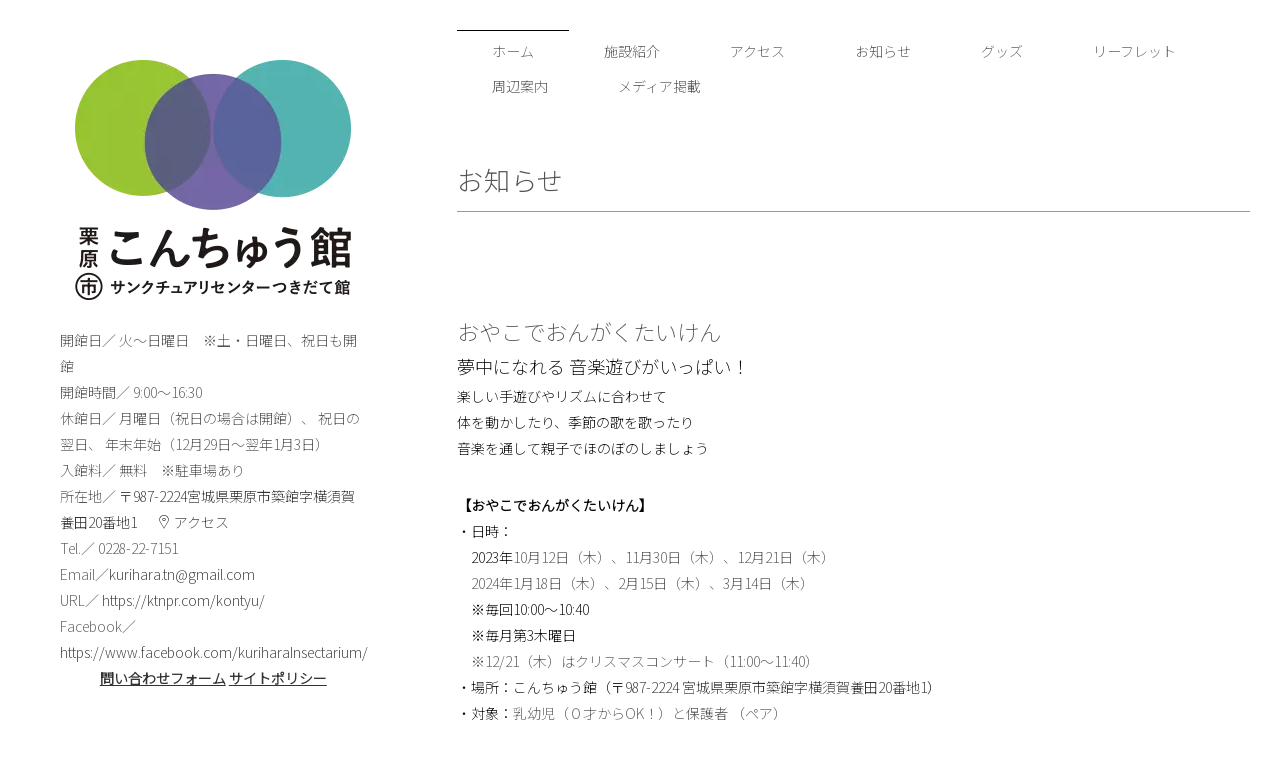

--- FILE ---
content_type: text/html; charset=UTF-8
request_url: https://ktnpr.com/kontyu/info/20231012.html
body_size: 5409
content:
<!DOCTYPE html>
<html lang="ja">
 <head> 
  <meta charset="UTF-8"> 
  <meta http-equiv="content-type" content="text/html; charset=UTF-8"> 
  <meta name="robots" content="index"> 
  <meta name="viewport" content="width=device-width, initial-scale=1"> 
  <meta name="description" content="こんちゅう館（栗原市サンクチュアリセンターつきだて館）は、ラムサール条約登録湿地「伊豆沼・内沼」の内沼の畔にあるミュージアムです。伊豆沼・内沼に生息する昆虫標本の展示や映像、世界の昆虫標本を展示しています。2019年4月1日から（一社）くりはらツーリズムネットワークが栗原市から指定管理業務を受託し運営しています。"> 
  <meta property="og:title" content="おやこでおんがくたいけん　2023年10月12日│こんちゅう館（栗原市サンクチュアリセンターつきだて館）"> 
  <meta property="og:type" content="website"> 
  <meta property="og:image" content="https://www.ktnpr.com/kontyu//bdflashinfo/thumbnail.png"> 
  <meta property="og:url" content="https://www.ktnpr.com/kontyu/info/20231012.html"> 
  <meta property="og:site_name" content="こんちゅう館（栗原市サンクチュアリセンターつきだて館）"> 
  <meta property="og:description" content="こんちゅう館（栗原市サンクチュアリセンターつきだて館）は、ラムサール条約登録湿地「伊豆沼・内沼」の内沼の畔にあるミュージアムです。伊豆沼・内沼に生息する昆虫標本の展示や映像、世界の昆虫標本を展示しています。2019年4月1日から（一社）くりはらツーリズムネットワークが栗原市から指定管理業務を受託し運営しています。"> 
  <meta name="twitter:card" content="summary_large_image"> 
  <meta name="twitter:image" content="https://www.ktnpr.com/kontyu/bdflashinfo/thumbnail.png"> 
  <meta name="note:card" content="summary_large_image"> 
  <link rel="canonical" href="https://www.ktnpr.com/kontyu/info/20231012.html"> 
  <link rel="apple-touch-icon-precomposed" href="../_src/62787466/20190726_webclip.png"> 
  <title>おやこでおんがくたいけん　2023年10月12日│こんちゅう館（栗原市サンクチュアリセンターつきだて館）</title> 
  <link rel="shortcut icon" href="../_src/62787465/20190726_favicon.ico"> 
  <link rel="stylesheet" type="text/css" href="../_module/styles/bind.css?v=17.0.4" id="bind-css"> 
  <link rel="stylesheet" type="text/css" href="20231012.css?1744176709262c0100" id="page-css">    
  <link rel="stylesheet" type="text/css" href="https://fonts.googleapis.com/css?family=Noto+Sans+JP:200&amp;display=swap"> 
  <link rel="stylesheet" type="text/css" href="https://fonts.googleapis.com/css?family=Noto+Sans+JP:300&amp;display=swap"> 
  <link rel="stylesheet" type="text/css" href="https://module.bindsite.jp/type-fonts/css2-swap/genjyuugothic-extralight-swap.css"> 
  <link rel="stylesheet" type="text/css" href="../_webfonts.css?1744176709265" id="webfont-css"> 
 </head> 
 <body id="l-3" class="l-3 bd-webp" data-type="responsive" data-page-animation="none"> 
  <div id="page" class="bg-window "> 
   <div class="bg-document"> 
    <noscript> 
     <div id="js-off"> 
      <img src="../_module/images/noscript.gif" alt="Enable JavaScript in your browser. このウェブサイトはJavaScriptをオンにしてご覧下さい。"> 
     </div> 
    </noscript> 
    <div id="a-header" data-float="false" class="a-header   cssskin-_area_header"> 
     <header> 
      <div class="site_frame"> 
       <section> 
        <div id="bk78867449" class="b-plain cssskin-_block_header" data-bk-id="bk78867449"> 
         <div class=" column -column1"> 
         </div> 
        </div> 
       </section> 
      </div> 
     </header> 
    </div> 
    <div id="a-billboard" class="a-billboard    cssskin-_area_billboard"> 
     <div class="site_frame"> 
      <section> 
       <div id="bk78867450" class="b-plain cssskin-_block_billboard" data-bk-id="bk78867450"> 
        <div class=" column -column1"> 
        </div> 
       </div> 
      </section> 
     </div> 
    </div> 
    <main> 
     <div id="a-site_contents" class="a-site_contents  noskin"> 
      <article> 
       <div class="site_frame"> 
        <div class="g-column"> 
         <div id="a-main" class="a-main column -col8 "> 
          <section> 
           <div id="bk78867451" class="b-plain c-sp-space_init c-padding_normal c-sp-padding_normal cssskin-_block_main" data-bk-id="bk78867451" data-shared="true" data-sharedname="メニュー"> 
            <div class=" column -column1"> 
             <nav> 
              <div id="js-globalNavigation" data-slide-type="rightSlide" data-btn-position="leftTop"> 
               <div class=" js-motion"> 
                <ul class="m-motion menu-parts -j"> 
                 <li><a href="../index.html" data-pid="4127816">ホーム</a></li> 
                 <li><a href="../profile.html" data-pid="4127817">施設紹介</a></li> 
                 <li><a href="../access.html" data-pid="4127822">アクセス</a></li> 
                 <li><a href="../info/info.html" data-pid="4127827">お知らせ</a></li> 
                 <li><a href="../goods/index.html" data-pid="4127825">グッズ</a></li> 
                 <li><a href="../leaflet.html" data-pid="4127820">リーフレット</a></li> 
                 <li><a href="../guide.html" data-pid="4127818">周辺案内</a></li> 
                 <li><a href="../media.html" data-pid="4127819">メディア掲載</a></li> 
                </ul> 
               </div> 
              </div> 
              <div id="spNavigationTrigger" class=" c-sp_navigation_btn"></div> 
             </nav> 
            </div> 
           </div> 
           <div id="bk78867452" class="b-plain c-space_normal c-sp-space_normal c-padding_normal c-sp-padding_normal cssskin-_block_main" data-bk-id="bk78867452" data-shared="true" data-sharedname="お知らせindex"> 
            <div class=" column -column1"> 
             <h2 class=" c-title">お知らせ</h2> 
             <hr class="c-hr"> 
            </div> 
           </div> 
           <div id="bk78867453" class="b-plain c-space_normal c-sp-space_normal c-padding_normal c-sp-padding_normal cssskin-_block_main -js-bindZoom" data-bk-id="bk78867453"> 
            <div class=" g-column -col1"> 
             <div class=" column -column1 -column-lasts"> 
              <h3 class=" c-large_headline">おやこでおんがくたいけん</h3> 
              <h4 class=" c-small_headline"><span style="background-color:#ffffff; color:#050505;">夢中になれる 音楽遊びがいっぱい！</span><br><span style="background-color:#ffffff; color:#050505;"></span></h4> 
              <p class=" c-body"><span style="background-color:#ffffff; color:#050505;">楽しい手遊びやリズムに合わせて</span><br><span style="background-color:#ffffff; color:#050505;">体を動かしたり、季節の歌を歌ったり</span><br><span style="background-color:#ffffff; color:#050505;">音楽を通して親子でほのぼのしましょう</span></p> 
             </div> 
             <div class=" column -column1 -column-lasts"> 
              <p class=" c-body"><span style="background-color:#ffffff; color:#050505;"><span class=" d-bold">【おやこでおんがくたいけん】</span><br>・日時：</span><br><span style="background-color:#ffffff; color:#050505;">　2023年</span>10月12日（木）、11月30日（木）、12月21日（木）<br>　2024年1月18日（木）、2月15日（木）、3月14日（木）<br><span style="background-color:#ffffff; color:#050505;">　※毎回10:00～10:40</span><br><span style="background-color:#ffffff; color:#050505;">　※毎月第3木曜日</span><br><span style="background-color:#ffffff; color:#050505;">　</span>※12/21（木）はクリスマスコンサート（11:00～11:40）<br><span style="background-color:#ffffff; color:#050505;">・場所：こんちゅう館（〒<a href="https://goo.gl/maps/PseaWfGYpw8GAhNV9">987-2224 宮城県栗原市築館字横須賀養田20番地1</a>）<br>・対象：</span>乳幼児（０才からOK！）と保護者 （ペア）<br><span style="background-color:#ffffff; color:#050505;">・参加費：</span>ペア（乳幼児と保護者）で500円<br>　※お子さんが複数人の場合、2人目から1人200円追加<br><span style="background-color:#ffffff; color:#050505;">・定員：</span>10組または20人　※定員になり次第締切<br><span style="background-color:#ffffff; color:#050505;">・申込：予約制（先着順）<br>・講師：ほのぼの（菅原紀子さん、佐々木きみ子さん）<br>　栗原市内のピアノの先生ふたりぐみです。0才から参加できる音楽遊びのワークショップで市内の子育て支援センター等にも訪問しています！</span></p> 
             </div> 
             <div class=" column -column1 -column-lasts"> 
              <div class=" c-body c-center"> 
               <div style="background-color:#ffffff; color:#050505;"> 
                <div class="c-img   "> 
                 <a href="../_src/78272477/202310-202403_ongaku.jpg?v=1744176181353" class="js-zoomImage" rel="width=2894,height=4093"> 
                  <picture> 
                   <source type="image/webp" srcset="../_src/78272476/202310-202403_ongaku.webp?v=1744176181353"> 
                   <img src="../_src/78272476/202310-202403_ongaku.jpg?v=1744176181353" width="2893" height="4093" alt="おやこでおんがくたいけん" id="imgsrc78272476_1" loading="lazy"> 
                  </picture></a> 
                </div> 
               </div> 
              </div> 
             </div> 
            </div> 
           </div> 
           <div id="bk78867454" class="b-plain c-space_normal c-sp-space_normal c-padding_normal c-sp-padding_normal cssskin-_block_main" data-bk-id="bk78867454"> 
            <div class=" column -column1" id="download"> 
             <p class=" c-body"><span class=" d-bold"><span style="color:#555555;" class=" d-gothic">【チラシのダウンロード】</span></span><br><span class=" d-gothic"><a href="../_src/78272478/202310-202403_ongaku.pdf?v=1744176181353" class="js-tracking" data-download-mode="DownloadLinks" target="_blank"><span class="bindicon-file-pdf"></span>おやこでおんがくたいけんチラシ　2023年10月~2024年3月</a></span><br>・ファイル名：202310-202403_ongaku.pdf　・サイズ：約271KB</p> 
            </div> 
           </div> 
           <div id="bk78867455" class="b-plain c-space_normal c-sp-space_normal c-sp-padding_normal cssskin-_block_main" data-bk-id="bk78867455" data-shared="true" data-sharedname="問い合わせ先"> 
            <div class=" column -column1"> 
             <h4 class="note c-small_headline c-left">申込・問い合わせ先</h4> 
             <p class=" c-body"><a href="../index.html" data-pid="4127816">こんちゅう館（栗原市サンクチュアリセンターつきだて館）</a><br>（指定管理者：一般社団法人くりはらツーリズムネットワーク）<br>TEL.0228-22-7151　※休日、月曜日を除く平日9:00～17:00<br>TEL.090-4889-5310　※休日を除く平日9:00～17:00<br>Email　<a href="mailto:kurihara.tn@gmail.com">kurihara.tn@gmail.com</a><br>〒987-2224宮城県栗原市築館字横須賀養田20番地1</p> 
            </div> 
           </div> 
           <div id="bk78867456" class="b-plain c-space_normal c-sp-space_normal c-padding_normal c-sp-padding_normal cssskin-_block_main" data-bk-id="bk78867456" data-shared="true" data-sharedname="ページトップへ"> 
            <div class=" column -column1"> 
             <div class=" c-body c-right"> 
              <p id="pageTop"><a href="#" class=" js-link_scroller">ページトップに戻る</a></p> 
             </div> 
            </div> 
           </div> 
          </section> 
         </div> 
         <div id="a-side-a" data-float="true" class="a-side-a column -col4 " data-fixed-size="null"> 
          <div> 
           <section> 
            <div id="bk78867457" class="b-plain c-sp-space_init c-padding_wide c-sp-padding_normal cssskin-_block_side_a" data-bk-id="bk78867457" data-shared="true" data-sharedname="サイド_開館案内"> 
             <div class=" g-column -col1 -sp-col1"> 
              <div class=" column -column1 -column-lasts"> 
               <div class=" c-body c-center"> 
                <div class="c-img   "> 
                 <a href="../index.html" data-pid="4127816"> 
                  <picture> 
                   <source type="image/webp" srcset="../_src/62787448/logo_header_20190729174148099.webp?v=1744176181353"> 
                   <img src="../_src/62787448/logo_header_20190729174148099.png?v=1744176181353" width="276" height="241" alt="こんちゅう館" id="imgsrc62787448_1" loading="lazy"> 
                  </picture></a> 
                </div> 
               </div> 
               <div class=" c-body c-left">
                 &nbsp; 
               </div> 
               <div class=" c-body c-left"> 
                <span>開館日／</span> 
                <span style="line-height:1.4;">火～日曜日　※土・日曜日、祝日も開館</span> 
               </div> 
               <div class=" c-body c-left"> 
                <span>開館時間／</span> 
                <span style="line-height:1.4;">9:00～16:30</span> 
               </div> 
               <div class=" c-body c-left"> 
                <span>休館日／</span> 
                <span style="line-height:1.4;">月曜日（祝日の場合は開館）、</span> 
                <span style="line-height:1.4;">祝日の翌日、</span> 
                <span style="line-height:1.4;">年末年始（12月29日～翌年1月3日）</span> 
               </div> 
               <div class=" c-body c-left"> 
                <span>入館料／</span> 
                <span style="line-height:1.4;">無料　※駐車場あり</span> 
               </div> 
               <div class=" c-body c-left"> 
                <span>所在地／</span> 
                <a href="https://goo.gl/maps/WhHLuKUCxymTtq9g8">〒987-2224宮城県栗原市築館字横須賀養田20番地1</a>　 
                <a href="../access.html" data-pid="4127822"><span class="bindicon-map-marker"></span>アクセス</a> 
               </div> 
               <div class=" c-body c-left"> 
                <span style="line-height:1.4;">Tel.／</span> 
                <span style="line-height:1.4;">0228-22-7151</span> 
               </div> 
               <div class=" c-body c-left"> 
                <span>Email／<a href="mailto:kurihara.tn@gmail.com">kurihara.tn@gmail.com</a></span> 
               </div> 
               <div class=" c-body c-left">
                 URL／ 
                <a href="../index.html" data-pid="4127816">https://ktnpr.com/kontyu/</a> 
               </div> 
               <div class=" c-body c-left">
                 Facebook／ 
                <a href="https://www.facebook.com/kuriharaInsectarium/">https://www.facebook.com/kuriharaInsectarium/</a> 
               </div> 
              </div> 
              <div class=" column -column1 -column-lasts"> 
               <div class=" c-body c-center"> 
                <span class=" d-underline"><span class=" d-bold"><span style="line-height:1.4;"><a href="../Inquiry.html" data-pid="4127824">問い合わせフォーム</a><span style="color:#ffffff;" data-sitecolor-text="" class=" d-underline">|</span><a href="../policy.html" data-pid="4127823">サイトポリシー</a></span></span></span> 
               </div> 
               <div class=" c-body c-center">
                 &nbsp; 
               </div> 
              </div> 
              <div class=" column -column1 -column-lasts"> 
               <div class=" c-body c-center"> 
                <span class=" d-bold"><span class=" d-small_font">【指定管理者】</span></span> 
               </div> 
               <div class=" c-body c-center"> 
                <div class="c-img   "> 
                 <a href="https://ktnpr.com/"> 
                  <picture> 
                   <source type="image/webp" srcset="../_src/62787446/ktn_logo_s.webp?v=1744176181353"> 
                   <img src="../_src/62787446/ktn_logo_s.png?v=1744176181353" width="180" height="24" alt="一般社団法人くりはらツーリズムネットワーク" id="imgsrc62787446_1" loading="lazy"> 
                  </picture></a> 
                </div> 
               </div> 
              </div> 
             </div> 
            </div> 
           </section> 
          </div> 
         </div> 
        </div> 
       </div> 
      </article> 
     </div> 
    </main> 
    <div id="a-footer" data-float="false" class="a-footer   cssskin-_area_footer"> 
     <footer> 
      <div class="site_frame"> 
       <div id="bk78867459" class="b-plain c-space_normal c-sp-space_normal c-padding_normal c-sp-padding_normal cssskin-_block_footer" data-bk-id="bk78867459" data-shared="true" data-sharedname="コピーライト"> 
        <div class=" column -column1"> 
         <div class="c-credit c-center">
           © 2019&nbsp; 
          <a href="http://ktnpr.com/">General Incorporated Foundations KuriharaTourismNetwork</a>. 
         </div> 
        </div> 
       </div> 
      </div> 
     </footer> 
    </div> 
    <div id="w-top-left" class="w-base w-top w-left"> 
    </div> 
    <div id="w-top-right" class="w-base w-top w-right"> 
    </div> 
    <div id="w-middle-left" class="w-base w-middle w-left"> 
    </div> 
    <div id="w-middle-right" class="w-base w-middle w-right"> 
    </div> 
    <div id="w-bottom-left" class="w-base w-bottom w-left"> 
    </div> 
    <div id="w-bottom-right" class="w-base w-bottom w-right"> 
    </div> 
   </div> 
  </div> 
  <script src="../_module/lib/lib.js?v=17.0.4" defer></script> 
  <script src="../_module/scripts/bind.js?v=17.0.4" id="script-js" defer></script> 
  <!--[if lt IE 9]><script src="../_module/lib/html5shiv.min.js?v=17.0.4"></script><![endif]--> 
  <!-- custom_tags_start --> 
  <script type="text/javascript">
</script> 
  <!-- custom_tags_end -->  
 </body>
</html>

--- FILE ---
content_type: text/css
request_url: https://ktnpr.com/kontyu/info/20231012.css?1744176709262c0100
body_size: 860
content:
@media only screen and (max-width:641px){.bd-no-webp #a-header{padding:0}.bd-webp #a-header{padding:0}.bd-no-webp #a-ghost_header{padding:0}.bd-webp #a-ghost_header{padding:0}.bd-no-webp #a-billboard{padding:0}.bd-webp #a-billboard{padding:0}.bd-no-webp #a-main{padding:0}.bd-webp #a-main{padding:0}.bd-no-webp #a-side-a{padding:0}.bd-webp #a-side-a{padding:0}.bd-no-webp #a-side-b{padding:0}.bd-webp #a-side-b{padding:0}.bd-no-webp #a-footer{padding:0}.bd-webp #a-footer{padding:0}}.bd-no-webp #bk78867455{background-color:#f4ecec}.bd-webp #bk78867455{background-color:#f4ecec}#bk78867455>div{padding-left:30px;padding-top:0;padding-right:30px;padding-bottom:0}@media only screen and (max-width:641px){#bk78867449.b-plain>.column,#bk78867449.b-plain>.g-column,#bk78867449.b-both_diff>.column,#bk78867449.b-both_diff>.g-column,#bk78867449.b-headlines>.column,#bk78867449.b-headlines>.g-column,#bk78867449.b-album>.column,#bk78867449.b-album>.g-column,#bk78867449.b-tab>.column,#bk78867449.b-tab>.g-column,#bk78867449.b-accordion>.column,#bk78867449.b-accordion>.g-column{margin:0 auto;max-width:100%}#bk78867450.b-plain>.column,#bk78867450.b-plain>.g-column,#bk78867450.b-both_diff>.column,#bk78867450.b-both_diff>.g-column,#bk78867450.b-headlines>.column,#bk78867450.b-headlines>.g-column,#bk78867450.b-album>.column,#bk78867450.b-album>.g-column,#bk78867450.b-tab>.column,#bk78867450.b-tab>.g-column,#bk78867450.b-accordion>.column,#bk78867450.b-accordion>.g-column{margin:0 auto;max-width:100%}#bk78867451.b-plain>.column,#bk78867451.b-plain>.g-column,#bk78867451.b-both_diff>.column,#bk78867451.b-both_diff>.g-column,#bk78867451.b-headlines>.column,#bk78867451.b-headlines>.g-column,#bk78867451.b-album>.column,#bk78867451.b-album>.g-column,#bk78867451.b-tab>.column,#bk78867451.b-tab>.g-column,#bk78867451.b-accordion>.column,#bk78867451.b-accordion>.g-column{margin:0 auto;max-width:100%}#bk78867457.b-plain>.column,#bk78867457.b-plain>.g-column,#bk78867457.b-both_diff>.column,#bk78867457.b-both_diff>.g-column,#bk78867457.b-headlines>.column,#bk78867457.b-headlines>.g-column,#bk78867457.b-album>.column,#bk78867457.b-album>.g-column,#bk78867457.b-tab>.column,#bk78867457.b-tab>.g-column,#bk78867457.b-accordion>.column,#bk78867457.b-accordion>.g-column{margin:0 auto;max-width:100%}#bk78867458.b-plain>.column,#bk78867458.b-plain>.g-column,#bk78867458.b-both_diff>.column,#bk78867458.b-both_diff>.g-column,#bk78867458.b-headlines>.column,#bk78867458.b-headlines>.g-column,#bk78867458.b-album>.column,#bk78867458.b-album>.g-column,#bk78867458.b-tab>.column,#bk78867458.b-tab>.g-column,#bk78867458.b-accordion>.column,#bk78867458.b-accordion>.g-column{margin:0 auto;max-width:100%}#bk78867459.b-plain>.column,#bk78867459.b-plain>.g-column,#bk78867459.b-both_diff>.column,#bk78867459.b-both_diff>.g-column,#bk78867459.b-headlines>.column,#bk78867459.b-headlines>.g-column,#bk78867459.b-album>.column,#bk78867459.b-album>.g-column,#bk78867459.b-tab>.column,#bk78867459.b-tab>.g-column,#bk78867459.b-accordion>.column,#bk78867459.b-accordion>.g-column{margin:0 auto;max-width:100%}#bk78867452.b-plain>.column,#bk78867452.b-plain>.g-column,#bk78867452.b-both_diff>.column,#bk78867452.b-both_diff>.g-column,#bk78867452.b-headlines>.column,#bk78867452.b-headlines>.g-column,#bk78867452.b-album>.column,#bk78867452.b-album>.g-column,#bk78867452.b-tab>.column,#bk78867452.b-tab>.g-column,#bk78867452.b-accordion>.column,#bk78867452.b-accordion>.g-column{margin:0 auto;max-width:100%}#bk78867453.b-plain>.column,#bk78867453.b-plain>.g-column,#bk78867453.b-both_diff>.column,#bk78867453.b-both_diff>.g-column,#bk78867453.b-headlines>.column,#bk78867453.b-headlines>.g-column,#bk78867453.b-album>.column,#bk78867453.b-album>.g-column,#bk78867453.b-tab>.column,#bk78867453.b-tab>.g-column,#bk78867453.b-accordion>.column,#bk78867453.b-accordion>.g-column{margin:0 auto;max-width:100%}#bk78867454.b-plain>.column,#bk78867454.b-plain>.g-column,#bk78867454.b-both_diff>.column,#bk78867454.b-both_diff>.g-column,#bk78867454.b-headlines>.column,#bk78867454.b-headlines>.g-column,#bk78867454.b-album>.column,#bk78867454.b-album>.g-column,#bk78867454.b-tab>.column,#bk78867454.b-tab>.g-column,#bk78867454.b-accordion>.column,#bk78867454.b-accordion>.g-column{margin:0 auto;max-width:100%}#bk78867455.b-plain>.column,#bk78867455.b-plain>.g-column,#bk78867455.b-both_diff>.column,#bk78867455.b-both_diff>.g-column,#bk78867455.b-headlines>.column,#bk78867455.b-headlines>.g-column,#bk78867455.b-album>.column,#bk78867455.b-album>.g-column,#bk78867455.b-tab>.column,#bk78867455.b-tab>.g-column,#bk78867455.b-accordion>.column,#bk78867455.b-accordion>.g-column{margin:0 auto;max-width:100%}#bk78867455>div{padding-left:15px;padding-top:15px;padding-right:15px;padding-bottom:15px}#bk78867456.b-plain>.column,#bk78867456.b-plain>.g-column,#bk78867456.b-both_diff>.column,#bk78867456.b-both_diff>.g-column,#bk78867456.b-headlines>.column,#bk78867456.b-headlines>.g-column,#bk78867456.b-album>.column,#bk78867456.b-album>.g-column,#bk78867456.b-tab>.column,#bk78867456.b-tab>.g-column,#bk78867456.b-accordion>.column,#bk78867456.b-accordion>.g-column{margin:0 auto;max-width:100%}}


--- FILE ---
content_type: text/css
request_url: https://ktnpr.com/kontyu/_webfonts.css?1744176709265
body_size: 207
content:
@charset "utf-8";
.c-body,li,dt,dd,th,td { font-family: 'Noto Sans JP'; font-weight: 200; }
.c-title { font-family: 'Noto Sans JP'; font-weight: 300; }
.c-large_headline { font-family: 'Noto Sans JP'; font-weight: 200; }
.c-small_headline { font-family: 'Noto Sans JP'; font-weight: 200; }
.c-lead { font-family: 'GenJyuuGothic-ExtraLight'; font-weight: 100; }
.c-blockquote { font-family: 'Noto Sans JP'; font-weight: 200; }
